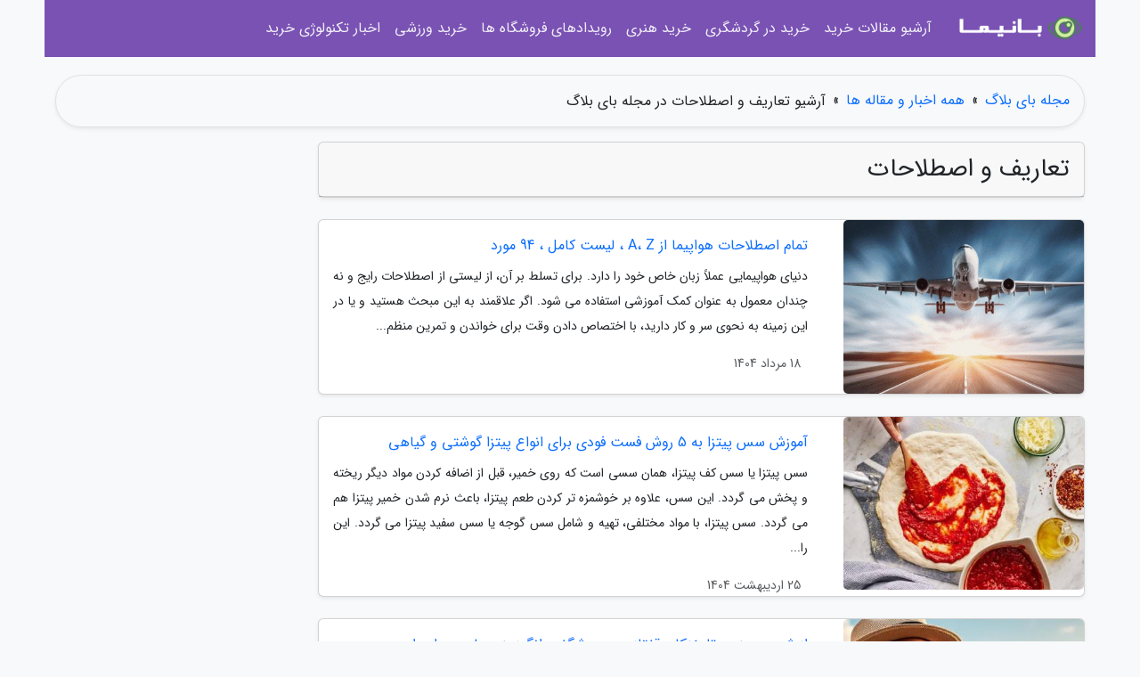

--- FILE ---
content_type: text/html; charset=UTF-8
request_url: https://buy-blog.ir/posts/terminology-%D8%A7%D8%B5%D8%B7%D9%84%D8%A7%D8%AD%D8%A7%D8%AA
body_size: 8406
content:
<!doctype html>
<html dir="rtl">
<head prefix="og: http://ogp.me/ns# fb: http://ogp.me/ns/fb# article: http://ogp.me/ns/article#">
<meta charset="utf-8" >
<title>آرشیو تعاریف و اصطلاحات در مجله بای بلاگ</title>
<meta name="robots" content="index" >
<link rel="canonical" href="https://buy-blog.ir/posts/terminology-%D8%A7%D8%B5%D8%B7%D9%84%D8%A7%D8%AD%D8%A7%D8%AA" >
<meta property="og:url" content="https://buy-blog.ir/posts/terminology-%D8%A7%D8%B5%D8%B7%D9%84%D8%A7%D8%AD%D8%A7%D8%AA" >
	
<meta http-equiv="X-UA-Compatible" content="IE=edge">
<meta name="viewport" content="width=device-width, initial-scale=1.0" >	
<link rel="stylesheet" href="/module/template/framework/css/bootstrap.rtl.min.css" type="text/css" >
<link rel="stylesheet" type="text/css" href="/module/template/framework/css/style.css" >	
<meta name="twitter:card" content="summary_large_image" >
<meta name="twitter:domain" content="ROOT_DOMAIN" >
<meta property="og:type" content="article">
<meta property="article:publisher" content="https://buy-blog.ir" >
<meta property="og:title" content="آرشیو تعاریف و اصطلاحات در مجله بای بلاگ" >
<meta property="fb:app_id" content="1147311521992329" >
<meta property="og:site_name" content="مجله بای بلاگ" >
  
<script src="/module/template/framework/js/function.js?lastmod=1769440610"></script>


<link rel="icon" href="/favicon.ico" type="image/x-icon">
<link rel="stylesheet" href="/module/template/framework/css/fontawesome.css">
<!--[if lt IE 9]>
<script src="/module/template/framework/js/bootstrap/html5shiv.min.js" ></script>
<script src="/module/template/framework/js/bootstrap/respond.min.js" ></script>
<![endif]-->
</head>
<body class="bg-light">
<div class="container bg-light position-relative pt-5">	
<div id="sitebody" class="mt-3">
<header>
<div class="row header">
<div class="col-sm-12">
</div>	
</div>	
</header><div class="row main-content">
<div class="container">
<div class="row">

<div class="container"><div class="w-100"><ol class="breadcrumb border shadow-sm rounded-pill p-3" itemscope="" itemtype="http://schema.org/BreadcrumbList"><li class="breadcrumb-item" aria-current="page" itemprop="itemListElement" itemscope="" itemtype="http://schema.org/ListItem"><a itemprop="item" href="https://buy-blog.ir"><span itemprop="name">مجله بای بلاگ</span></a><meta itemprop="position" content="1" ></li><li class="separate px-2">»</li><li class="breadcrumb-item" itemprop="itemListElement" itemscope="" itemtype="http://schema.org/ListItem">
                        <a itemprop="item" href="/posts/blog">
                        <span itemprop="name"> همه اخبار و مقاله ها</span></a>
                        <meta itemprop="position" content="2" >
                        </li><li class="separate px-2">»</li><li class="here breadcrumb-item"><h1 class="h6 p-0 m-0">آرشیو تعاریف و اصطلاحات در مجله بای بلاگ</h1></li></ol></div></div>	

<div class="container">
<div class="row">
<div class="blog-line col-lg-9 col-md-8 mb-5">
<article class="w-100">
<div id="article-head" class="card mb-4 shadow-sm">
<h2 class="heads h3 card-header"><span>تعاریف و اصطلاحات</span></h2>
</div>
<div class="posts card mb-4 shadow-sm">
<div class="row no-gutters">
<div class="col-lg-4">	
<img class="card-img" src="/upload/2025/08/09/cache/thum_5633267a7a898048-96990155d00-d7e91970d465.gif" alt="تمام اصطلاحات هواپیما از A، Z ، لیست کامل ، 94 مورد">
</div>
<div class="col-lg-8">	
<div class="right card-body">
<a class="name" href="/post/%D8%AA%D9%85%D8%A7%D9%85-%D8%A7%D8%B5%D8%B7%D9%84%D8%A7%D8%AD%D8%A7%D8%AA-%D9%87%D9%88%D8%A7%D9%BE%DB%8C%D9%85%D8%A7-%D8%A7%D8%B2-a-z-2394">
<h3 class="card-title h6">تمام اصطلاحات هواپیما از A، Z ، لیست کامل ، 94 مورد</h3>
</a>
<p class="description small card-text text-justify">
دنیای هواپیمایی عملاً زبان خاص خود را دارد. برای تسلط بر آن، از لیستی از اصطلاحات رایج و نه چندان معمول به عنوان کمک آموزشی استفاده می شود. اگر علاقمند به این مبحث هستید و یا در این زمینه به نحوی سر و کار دارید، با اختصاص دادن وقت برای خواندن و تمرین منظم...</p>
</div>
<small class="creat_date p-4 text-muted">18 مرداد 1404</small>	
</div>	
</div>	
</div>

<div class="posts card mb-4 shadow-sm">
<div class="row no-gutters">
<div class="col-lg-4">	
<img class="card-img" src="/upload/2025/05/15/cache/thum_1cd0311aa0-feb63530521ac533f-246f5e1eb0343120.jpg" alt="آموزش سس پیتزا به 5 روش فست فودی برای انواع پیتزا گوشتی و گیاهی">
</div>
<div class="col-lg-8">	
<div class="right card-body">
<a class="name" href="/post/%D8%A2%D9%85%D9%88%D8%B2%D8%B4-%D8%B3%D8%B3-%D9%BE%DB%8C%D8%AA%D8%B2%D8%A7-%D8%A8%D9%87-5-%D8%B1%D9%88%D8%B4-%D9%81%D8%B3%D8%AA-%D9%81%D9%88%D8%AF%DB%8C-9924">
<h3 class="card-title h6">آموزش سس پیتزا به 5 روش فست فودی برای انواع پیتزا گوشتی و گیاهی</h3>
</a>
<p class="description small card-text text-justify">
سس پیتزا یا سس کف پیتزا، همان سسی است که روی خمیر، قبل از اضافه کردن مواد دیگر ریخته و پخش می گردد. این سس، علاوه بر خوشمزه تر کردن طعم پیتزا، باعث نرم شدن خمیر پیتزا هم می گردد. سس پیتزا، با مواد مختلفی، تهیه و شامل سس گوجه یا سس سفید پیتزا می گردد. این را...</p>
</div>
<small class="creat_date p-4 text-muted">25 اردیبهشت 1404</small>	
</div>	
</div>	
</div>

<div class="posts card mb-4 shadow-sm">
<div class="row no-gutters">
<div class="col-lg-4">	
<img class="card-img" src="/upload/2025/05/14/cache/thum_a683374674-0952597c94664-964063379da49c.jpg" alt="از شرجی جنوب تا خنکای قفقاز ، مسیر شگفت انگیز بندرعباس به ایروان">
</div>
<div class="col-lg-8">	
<div class="right card-body">
<a class="name" href="/post/%D8%A7%D8%B2-%D8%B4%D8%B1%D8%AC%DB%8C-%D8%AC%D9%86%D9%88%D8%A8-%D8%AA%D8%A7-%D8%AE%D9%86%DA%A9%D8%A7%DB%8C-%D9%82%D9%81%D9%82%D8%A7%D8%B2-1328">
<h3 class="card-title h6">از شرجی جنوب تا خنکای قفقاز ، مسیر شگفت انگیز بندرعباس به ایروان</h3>
</a>
<p class="description small card-text text-justify">
اگر قصد دارید راهی سفر از بندرعباس به ایروان شوید، این راهنمای سفر همان چیزی است که احتیاج دارید. در این مطلب از خبرنگاران  کوشش کردیم اطلاعات کامل از انتخاب برترین مسیر و زمان سفر تا معرفی جاذبه های گردشگری و نکات کاربردی را در اختیارتان قرار دهیم. با...</p>
</div>
<small class="creat_date p-4 text-muted">24 اردیبهشت 1404</small>	
</div>	
</div>	
</div>

<div class="posts card mb-4 shadow-sm">
<div class="row no-gutters">
<div class="col-lg-4">	
<img class="card-img" src="/upload/2025/01/29/cache/thum_c49d1453532-08da40bc362e-e492938ce96cd27a.jpg" alt="نینتندو سوییچ 2؛ قدرت سخت افزاری کنسول تازه نینتندو چقدر است؟">
</div>
<div class="col-lg-8">	
<div class="right card-body">
<a class="name" href="/post/%D9%86%DB%8C%D9%86%D8%AA%D9%86%D8%AF%D9%88-%D8%B3%D9%88%DB%8C%DB%8C%DA%86-2-%D9%82%D8%AF%D8%B1%D8%AA-%D8%B3%D8%AE%D8%AA-%D8%A7%D9%81%D8%B2%D8%A7%D8%B1%DB%8C-5894">
<h3 class="card-title h6">نینتندو سوییچ 2؛ قدرت سخت افزاری کنسول تازه نینتندو چقدر است؟</h3>
</a>
<p class="description small card-text text-justify">
با رونمایی نینتندو از سوییچ 2، تیم دیجیتال فاندری حدود یک ساعت به بحث درباره آنچه از تیزر دو دقیقه ای آن یاد گرفتیم و بعلاوه آنچه هنوز باید فاش گردد، اختصاص داده است. سوال اصلی که فکر بسیاری را مشغول نموده این است که آیا در دموی ماریو کارتی که دیدیم، جهش...</p>
</div>
<small class="creat_date p-4 text-muted">10 بهمن 1403</small>	
</div>	
</div>	
</div>

<div class="posts card mb-4 shadow-sm">
<div class="row no-gutters">
<div class="col-lg-4">	
<img class="card-img" src="/upload/2025/01/16/cache/thum_04906167866f1f-e2021e392c-7649b7f2.jpg" alt="معاینات پزشکی برای اخذ ویزای کانادا">
</div>
<div class="col-lg-8">	
<div class="right card-body">
<a class="name" href="/post/%D9%85%D8%B9%D8%A7%DB%8C%D9%86%D8%A7%D8%AA-%D9%BE%D8%B2%D8%B4%DA%A9%DB%8C-%D8%A8%D8%B1%D8%A7%DB%8C-%D8%A7%D8%AE%D8%B0-%D9%88%DB%8C%D8%B2%D8%A7%DB%8C-7697">
<h3 class="card-title h6">معاینات پزشکی برای اخذ ویزای کانادا</h3>
</a>
<p class="description small card-text text-justify">
معاینات پزشکی برای اخذ ویزای کانادا - کشور کانادا به دلیل دارا بودن سطح اجتماعی، رفاهی بهداشتی، آموزشی و … همیشه مورد توجه بسیاری از افراد در سراسر دنیا بوده است. بدون شک کانادا جز برترین کشور برای مهاجرت ایرانیان و دیگر مردم دنیا است. سالانه بسیاری...</p>
</div>
<small class="creat_date p-4 text-muted">27 دی 1403</small>	
</div>	
</div>	
</div>

<div class="posts card mb-4 shadow-sm">
<div class="row no-gutters">
<div class="col-lg-4">	
<img class="card-img" src="/upload/2024/11/15/cache/thum_0736d52b3c4afb1a-1764b449498-7585b357cdde.jpg" alt="9 پرسش اساسی که بهتر است قبل از تجربه سافاری پاسخ داده شوند">
</div>
<div class="col-lg-8">	
<div class="right card-body">
<a class="name" href="/post/9-%D9%BE%D8%B1%D8%B3%D8%B4-%D8%A7%D8%B3%D8%A7%D8%B3%DB%8C-%DA%A9%D9%87-%D8%A8%D9%87%D8%AA%D8%B1-%D8%A7%D8%B3%D8%AA-%D9%82%D8%A8%D9%84-%D8%A7%D8%B2-4338">
<h3 class="card-title h6">9 پرسش اساسی که بهتر است قبل از تجربه سافاری پاسخ داده شوند</h3>
</a>
<p class="description small card-text text-justify">
سافاری از جمله بخش های مجذوب کننده دنیای گردشگری است. اما یک سفر حساب شده و دارای برنامه ریزی از پیش معین شده و معین، مجذوب کنندهیتی دو چندان خواهد داشت.</p>
</div>
<small class="creat_date p-4 text-muted">25 آبان 1403</small>	
</div>	
</div>	
</div>

<div class="posts card mb-4 shadow-sm">
<div class="row no-gutters">
<div class="col-lg-4">	
<img class="card-img" src="/upload/2024/10/30/cache/thum_273e20aa68272-496632d0bc-9d0448de8b4cb75.jpg" alt="چرا دانمارکی ها شاد هستند">
</div>
<div class="col-lg-8">	
<div class="right card-body">
<a class="name" href="/post/%DA%86%D8%B1%D8%A7-%D8%AF%D8%A7%D9%86%D9%85%D8%A7%D8%B1%DA%A9%DB%8C-%D9%87%D8%A7-%D8%B4%D8%A7%D8%AF-%D9%87%D8%B3%D8%AA%D9%86%D8%AF-1210">
<h3 class="card-title h6">چرا دانمارکی ها شاد هستند</h3>
</a>
<p class="description small card-text text-justify">
بر اساس آنالیز ها و نظرسنجی های اجرا شده، کشور دانمارک که در منطقه اسکاندیناوی قرار گرفته است، به عنوان یکی از شادترین کشورهای جهان انتخاب شده است. با خبرنگاران  همراه باشید تا به بعضی از دلایلی بپردازیم که نشان می دهد مردم دانمارک شاد هستند.</p>
</div>
<small class="creat_date p-4 text-muted">9 آبان 1403</small>	
</div>	
</div>	
</div>

<div class="posts card mb-4 shadow-sm">
<div class="row no-gutters">
<div class="col-lg-4">	
<img class="card-img" src="/upload/2024/10/17/cache/thum_594e92ff4788-3f347dbb9f50e23e7-5bf25a3a0dc.jpg" alt="هر آنچه که باید درباره افت تحصیلی بچه ها بدانید">
</div>
<div class="col-lg-8">	
<div class="right card-body">
<a class="name" href="/post/%D9%87%D8%B1-%D8%A2%D9%86%DA%86%D9%87-%DA%A9%D9%87-%D8%A8%D8%A7%DB%8C%D8%AF-%D8%AF%D8%B1%D8%A8%D8%A7%D8%B1%D9%87-%D8%A7%D9%81%D8%AA-%D8%AA%D8%AD%D8%B5%DB%8C%D9%84%DB%8C-5640">
<h3 class="card-title h6">هر آنچه که باید درباره افت تحصیلی بچه ها بدانید</h3>
</a>
<p class="description small card-text text-justify">
هیچ پدر و مادری نیست که آرزوی تماشا موفقیت فرزندش را نداشته باشد. موفقیت تحصیلی یکی از همین عرصه هاست که گاهی اوقات، با چالش افت تحصیلی روبه رو می گردد. اما افت تحصیلی چیست و چطور می توانیم با آن مقابله کنیم؟ تصور کنید فرزندتان همواره معدل بالایی داشته...</p>
</div>
<small class="creat_date p-4 text-muted">26 مهر 1403</small>	
</div>	
</div>	
</div>

<div class="posts card mb-4 shadow-sm">
<div class="row no-gutters">
<div class="col-lg-4">	
<img class="card-img" src="/upload/2024/10/09/cache/thum_3b1901ade7225d-b701484ae243ecc-7fc32edaefd.jpg" alt="فیلر چیست؟ انواع و کاربردهای تزریق فیلر (ژل) به صورت">
</div>
<div class="col-lg-8">	
<div class="right card-body">
<a class="name" href="/post/%D9%81%DB%8C%D9%84%D8%B1-%DA%86%DB%8C%D8%B3%D8%AA-%D8%A7%D9%86%D9%88%D8%A7%D8%B9-%D9%88-%DA%A9%D8%A7%D8%B1%D8%A8%D8%B1%D8%AF%D9%87%D8%A7%DB%8C-3461">
<h3 class="card-title h6">فیلر چیست؟ انواع و کاربردهای تزریق فیلر (ژل) به صورت</h3>
</a>
<p class="description small card-text text-justify">
خبرنگاران :هدف فراوری از این محتوا آشنایی با روش های انجام جوانسازی و پاسخ به سوال فیلر چیست و چه کاربردی دارد است. با افزایش سن، روند پیری و شکستگی پوست سرعت پیدا می نماید. روندی که می تواند سلامت روحی اشخاص و آناتومی صورت را به خطر بیندازد. فیلر تکنیکی...</p>
</div>
<small class="creat_date p-4 text-muted">18 مهر 1403</small>	
</div>	
</div>	
</div>

<div class="posts card mb-4 shadow-sm">
<div class="row no-gutters">
<div class="col-lg-4">	
<img class="card-img" src="/upload/2024/10/07/cache/thum_b2b527dce-cc81f1fcb33a00-61f9487f5ae2e6.jpg" alt="جشنواره عیدانه ایمپلنت با روکش بدون درد">
</div>
<div class="col-lg-8">	
<div class="right card-body">
<a class="name" href="/post/%D8%AC%D8%B4%D9%86%D9%88%D8%A7%D8%B1%D9%87-%D8%B9%DB%8C%D8%AF%D8%A7%D9%86%D9%87-%D8%A7%DB%8C%D9%85%D9%BE%D9%84%D9%86%D8%AA-%D8%A8%D8%A7-%D8%B1%D9%88%DA%A9%D8%B4-4905">
<h3 class="card-title h6">جشنواره عیدانه ایمپلنت با روکش بدون درد</h3>
</a>
<p class="description small card-text text-justify">
ایمپلنت بدون درد ایمپلنت بدون درد یا کاشت دندان برترین انتخاب برای جایگزینی دندان های از دست رفته است.</p>
</div>
<small class="creat_date p-4 text-muted">16 مهر 1403</small>	
</div>	
</div>	
</div>

<div class="posts card mb-4 shadow-sm">
<div class="row no-gutters">
<div class="col-lg-4">	
<img class="card-img" src="/upload/2024/06/20/cache/thum_daf57606d4-3f18d0b4942579-2a8907e5cdcf89f.jpg" alt="برای انتخاب برترین اسکیت باید به چه نکاتی دقت کنید؟">
</div>
<div class="col-lg-8">	
<div class="right card-body">
<a class="name" href="/post/%D8%A8%D8%B1%D8%A7%DB%8C-%D8%A7%D9%86%D8%AA%D8%AE%D8%A7%D8%A8-%D8%A8%D9%87%D8%AA%D8%B1%DB%8C%D9%86-%D8%A7%D8%B3%DA%A9%DB%8C%D8%AA-%D8%A8%D8%A7%DB%8C%D8%AF-1618">
<h3 class="card-title h6">برای انتخاب برترین اسکیت باید به چه نکاتی دقت کنید؟</h3>
</a>
<p class="description small card-text text-justify">
اسکیت سواری یکی از مهیج ترین و مجذوب کننده ترین ورزش های جهان است که هر ساله افراد بسیار زیادی به سراغ امتحان کردن آن می روند. فرقی نمی کند که در این رشته ورزشی تازه کار باشید یا حرفه ای، انتخاب برترین اسکیت و تجهیزات مناسب به منظور داشتن یک تجربه لذت بخش...</p>
</div>
<small class="creat_date p-4 text-muted">31 خرداد 1403</small>	
</div>	
</div>	
</div>

<div class="posts card mb-4 shadow-sm">
<div class="row no-gutters">
<div class="col-lg-4">	
<img class="card-img" src="/upload/2023/12/30/cache/thum_cc3a691240a47701-52352a98c4b-ead7a1372b3e8.jpg" alt="راهنمای انتخاب برترین شیکر ورزشی و آشنایی با 4 مدل محبوب آن">
</div>
<div class="col-lg-8">	
<div class="right card-body">
<a class="name" href="/post/%D8%B1%D8%A7%D9%87%D9%86%D9%85%D8%A7%DB%8C-%D8%A7%D9%86%D8%AA%D8%AE%D8%A7%D8%A8-%D8%A8%D9%87%D8%AA%D8%B1%DB%8C%D9%86-%D8%B4%DB%8C%DA%A9%D8%B1-%D9%88%D8%B1%D8%B2%D8%B4%DB%8C-2814">
<h3 class="card-title h6">راهنمای انتخاب برترین شیکر ورزشی و آشنایی با 4 مدل محبوب آن</h3>
</a>
<p class="description small card-text text-justify">
شیکر، ظرفی است که برای مخلوط کردن پودرهای مکمل و مواد مغذی، مورد استفاده قرار می گیرد. اگر از علاقه مندان به تناسب اندام هستید و به طور منظم شیک های پروتئینی مصرف می کنید، داشتن برترین شیکر ورزشی برای روتین زندگی سالم و تناسب اندام شما لازم است. یکی از...</p>
</div>
<small class="creat_date p-4 text-muted">9 دی 1402</small>	
</div>	
</div>	
</div>

<div class="posts card mb-4 shadow-sm">
<div class="row no-gutters">
<div class="col-lg-4">	
<img class="card-img" src="/upload/2023/09/03/cache/thum_1a51988e95845-12879ae8-2aaa8d09ae6a58ae7.jpg" alt="طرز تهیه خورشت کرفس با لوبیا ساده، خوشمزه و مجلسی با گوشت">
</div>
<div class="col-lg-8">	
<div class="right card-body">
<a class="name" href="/post/%D8%B7%D8%B1%D8%B2-%D8%AA%D9%87%DB%8C%D9%87-%D8%AE%D9%88%D8%B1%D8%B4%D8%AA-%DA%A9%D8%B1%D9%81%D8%B3-%D8%A8%D8%A7-%D9%84%D9%88%D8%A8%DB%8C%D8%A7-5768">
<h3 class="card-title h6">طرز تهیه خورشت کرفس با لوبیا ساده، خوشمزه و مجلسی با گوشت</h3>
</a>
<p class="description small card-text text-justify">
خورشت کرفس با لوبیا برترین انتخاب برای زمان هایی است که دو غذای محبوب ایرانی، یعنی خورشت قورمه سبزی و خورشت کرفس را همزمان باهم هوس نموده اید و نمی توانید تصمیم بگیرید که کدامشان را طبخ کنید. در چنین مواقعی، این خورشت متفاوت انتخاب خوبی است که می تواند...</p>
</div>
<small class="creat_date p-4 text-muted">12 شهریور 1402</small>	
</div>	
</div>	
</div>

<div class="posts card mb-4 shadow-sm">
<div class="row no-gutters">
<div class="col-lg-4">	
<img class="card-img" src="/upload/2023/07/31/cache/thum_bb08fe21-6df0dc198a96-9f9efe74c3de.jpg" alt="اینستاگرام چگونه مردم را به توریست بد تبدیل می نماید؟">
</div>
<div class="col-lg-8">	
<div class="right card-body">
<a class="name" href="/post/%D8%A7%DB%8C%D9%86%D8%B3%D8%AA%D8%A7%DA%AF%D8%B1%D8%A7%D9%85-%DA%86%DA%AF%D9%88%D9%86%D9%87-%D9%85%D8%B1%D8%AF%D9%85-%D8%B1%D8%A7-%D8%A8%D9%87-5027">
<h3 class="card-title h6">اینستاگرام چگونه مردم را به توریست بد تبدیل می نماید؟</h3>
</a>
<p class="description small card-text text-justify">
 استاد دانشگاه گرینویچ می گوید: مردم در ایام تعطیلات عمدتا رفتاری لذت طلبانه دارند و در حال حاضر گردشگران برای تماشای رفتار دیگران، به رسانه های اجتماعی نگاه می نمایند که این می تواند باعث ایجاد یک دومینوی رفتار بد گردد.</p>
</div>
<small class="creat_date p-4 text-muted">9 مرداد 1402</small>	
</div>	
</div>	
</div>

<div class="posts card mb-4 shadow-sm">
<div class="row no-gutters">
<div class="col-lg-4">	
<img class="card-img" src="/upload/2023/07/27/cache/thum_b19dfba534edc-99f030db41d7026ea-8ac31c344c4ca.jpg" alt="ترس از هوش مصنوعی؛ دلایل ایجاد، روش تشخیص و راه های درمان">
</div>
<div class="col-lg-8">	
<div class="right card-body">
<a class="name" href="/post/%D8%AA%D8%B1%D8%B3-%D8%A7%D8%B2-%D9%87%D9%88%D8%B4-%D9%85%D8%B5%D9%86%D9%88%D8%B9%DB%8C-%D8%AF%D9%84%D8%A7%DB%8C%D9%84-%D8%A7%DB%8C%D8%AC%D8%A7%D8%AF-7573">
<h3 class="card-title h6">ترس از هوش مصنوعی؛ دلایل ایجاد، روش تشخیص و راه های درمان</h3>
</a>
<p class="description small card-text text-justify">
اگر یک نفر در ارتباط با هوش مصنوعی اضطراب شدیدی را تجربه کند یا برای اجتناب از هوش مصنوعی سبک زندگی خود را تغییر دهد احتمالا در حال دست وپنجه نرم کردن با ترس از هوش مصنوعی یا فوبیای هوش مصنوعی است. به علت رایج تر شدن روبه روزِ هوش مصنوعی در زندگی روزمره،...</p>
</div>
<small class="creat_date p-4 text-muted">5 مرداد 1402</small>	
</div>	
</div>	
</div>

<div class="posts card mb-4 shadow-sm">
<div class="row no-gutters">
<div class="col-lg-4">	
<img class="card-img" src="/upload/2023/06/25/cache/thum_a45825492d-1585de58710-b8358ae7daf0.jpg" alt="10 ابزار سئو آن پیج در سال 2023">
</div>
<div class="col-lg-8">	
<div class="right card-body">
<a class="name" href="/post/10-%D8%A7%D8%A8%D8%B2%D8%A7%D8%B1-%D8%B3%D8%A6%D9%88-%D8%A2%D9%86-%D9%BE%DB%8C%D8%AC-%D8%AF%D8%B1-%D8%B3%D8%A7%D9%84-2023-3649">
<h3 class="card-title h6">10 ابزار سئو آن پیج در سال 2023</h3>
</a>
<p class="description small card-text text-justify">
سئو آن پیج یک جنبه مهم از هر استراتژی بهینه سازی وب سایت است زیرا به موتورهای جستجو یاری می نماید تا محتوا و ساختار یک وب سایت را درک نموده و دید آن را در نتایج جستجو بهبود می بخشد. با مجموعه ای مناسب از ابزارها می توانید سئو آن پیج وب سایت خود را تجزیه و...</p>
</div>
<small class="creat_date p-4 text-muted">4 تیر 1402</small>	
</div>	
</div>	
</div>

<div class="posts card mb-4 shadow-sm">
<div class="row no-gutters">
<div class="col-lg-4">	
<img class="card-img" src="/upload/2023/05/12/cache/thum_e854771d8d0-e8f4b615a9e17f-fa0b5a92a22297.jpg" alt="کشفِ استخوان های یکی از خدایان مهم مصر!">
</div>
<div class="col-lg-8">	
<div class="right card-body">
<a class="name" href="/post/%DA%A9%D8%B4%D9%81-%D8%A7%D8%B3%D8%AA%D8%AE%D9%88%D8%A7%D9%86-%D9%87%D8%A7%DB%8C-%DB%8C%DA%A9%DB%8C-%D8%A7%D8%B2-%D8%AE%D8%AF%D8%A7%DB%8C%D8%A7%D9%86-7956">
<h3 class="card-title h6">کشفِ استخوان های یکی از خدایان مهم مصر!</h3>
</a>
<p class="description small card-text text-justify">
بعضی از نخستین انسان هایی که به طور تصادفی با فسیل های ماقبل تاریخ برخورد نموده اند، در حدود 3300سال قبل در مصر زندگی می کردند. داستان آن ها احتمالاً با یک طوفان آغاز می گردد.</p>
</div>
<small class="creat_date p-4 text-muted">22 اردیبهشت 1402</small>	
</div>	
</div>	
</div>

<div class="posts card mb-4 shadow-sm">
<div class="row no-gutters">
<div class="col-lg-4">	
<img class="card-img" src="/upload/2023/04/18/cache/thum_9a75b86a53c85b4-ff015612f99afb-4e1a296b9f6.jpg" alt="احساس تنهایی چیست و چه کنیم تا تنها نباشیم؟">
</div>
<div class="col-lg-8">	
<div class="right card-body">
<a class="name" href="/post/%D8%A7%D8%AD%D8%B3%D8%A7%D8%B3-%D8%AA%D9%86%D9%87%D8%A7%DB%8C%DB%8C-%DA%86%DB%8C%D8%B3%D8%AA-%D9%88-%DA%86%D9%87-%DA%A9%D9%86%DB%8C%D9%85-%D8%AA%D8%A7-3234">
<h3 class="card-title h6">احساس تنهایی چیست و چه کنیم تا تنها نباشیم؟</h3>
</a>
<p class="description small card-text text-justify">
تنهایی می تواند منجر به زندگی اجتماعی تخیلی پرباری گردد و موجب گردد که برخوردهای اجتماعی در زندگی واقعی رضایت کمتری در فرد ایجاد نمایند. </p>
</div>
<small class="creat_date p-4 text-muted">29 فروردین 1402</small>	
</div>	
</div>	
</div>

<div class="posts card mb-4 shadow-sm">
<div class="row no-gutters">
<div class="col-lg-4">	
<img class="card-img" src="/upload/2023/04/13/cache/thum_0af9880219fc5e91-bda477d30468e1c4-fee416ec06b0.jpg" alt="چگونه از حالت تک دستی در گوشی اندرویدی و آیفون استفاده کنیم؟">
</div>
<div class="col-lg-8">	
<div class="right card-body">
<a class="name" href="/post/%DA%86%DA%AF%D9%88%D9%86%D9%87-%D8%A7%D8%B2-%D8%AD%D8%A7%D9%84%D8%AA-%D8%AA%DA%A9-%D8%AF%D8%B3%D8%AA%DB%8C-%D8%AF%D8%B1-%DA%AF%D9%88%D8%B4%DB%8C-8765">
<h3 class="card-title h6">چگونه از حالت تک دستی در گوشی اندرویدی و آیفون استفاده کنیم؟</h3>
</a>
<p class="description small card-text text-justify">
امروزه یک چالش نو برای خریداران گوشی های هوشمند به وجود آمده و آن هم پیدا کردن یک گوشی خوش دست و جمع وجور است. با پیشرفت روزافزون تکنولوژی و افزایش ابعاد نمایشگر گوشی های هوشمند، کار کردن با آن ها کمی سخت تر از قبل شده و باید از هر دو دست خود در این زمینه...</p>
</div>
<small class="creat_date p-4 text-muted">24 فروردین 1402</small>	
</div>	
</div>	
</div>

<div class="posts card mb-4 shadow-sm">
<div class="row no-gutters">
<div class="col-lg-4">	
<img class="card-img" src="/upload/2023/02/11/cache/thum_5ca6472d5c16e2-bb80cc504-e80e2c33decbe9.jpg" alt="آیفون 13 پرو از آیفون 14 معمولی هم ضعیف تر است!">
</div>
<div class="col-lg-8">	
<div class="right card-body">
<a class="name" href="/post/%D8%A2%DB%8C%D9%81%D9%88%D9%86-13-%D9%BE%D8%B1%D9%88-%D8%A7%D8%B2-%D8%A2%DB%8C%D9%81%D9%88%D9%86-14-%D9%85%D8%B9%D9%85%D9%88%D9%84%DB%8C-8667">
<h3 class="card-title h6">آیفون 13 پرو از آیفون 14 معمولی هم ضعیف تر است!</h3>
</a>
<p class="description small card-text text-justify">
 گجت نیوز نوشت: به ادعای طراح ارشد آیفون 14، نسخه معمولی این گوشی علیرغم استفاده از تراشه مشابه با آیفون 13 پرو عملکرد فنی بهتری ارائه می دهد. اما علت این امر چیست؟</p>
</div>
<small class="creat_date p-4 text-muted">22 بهمن 1401</small>	
</div>	
</div>	
</div>

	
<div class="t-pagination d-flex flex-wrap"><nav aria-label="Page navigation"><ul id="pagination3" class="pagination m-0"><li class="page-item disabled" aria-current="page"><span class="page-link">صفحه 1 از 11</span></li><li class="page-item"><a class="page-link" rel="nofollow noopener noreferrer" href="/posts/terminology-%D8%A7%D8%B5%D8%B7%D9%84%D8%A7%D8%AD%D8%A7%D8%AA/page/2">صفحه بعد</a></li></ul></nav><div class="itemcount p-2"><span>تعداد: (202)</span></div></div></article>	
</div>

<div id="sidebar" class="col-lg-3 col-md-4 mb-5 mb-5">
<aside>
	
</aside>	
</div>
</div>
</div>
</div>
</div>
</div>
<div class="custom-navbar row bg-purple text-white position-absolute w-100" style="top:0" id="header">
<nav class="container">
<div class="navbar navbar-expand-lg navbar-dark">
<a class="navbar-brand" href="https://buy-blog.ir" id="logo" title="مجله بای بلاگ"><img src="https://buy-blog.ir/upload/logo/banima.ir.png" alt="مجله بای بلاگ" height="38"></a>
<button class="navbar-toggler" type="button" data-bs-toggle="collapse" data-bs-target="#navbarSupportedContent" aria-controls="navbarSupportedContent" aria-expanded="false" aria-label="Toggle navigation">
			  <span class="navbar-toggler-icon"></span>
			</button><div class="collapse navbar-collapse" id="navbarSupportedContent"><ul class="navbar-nav me-auto mb-2 mb-lg-0 "><li class="nav-item"><a rel="nofollow" class="nav-link" href="/posts/blog">آرشیو مقالات خرید</a></li><li class="nav-item"><a rel="nofollow" class="nav-link" href="/posts/travel-%DA%AF%D8%B1%D8%AF%D8%B4%DA%AF%D8%B1%DB%8C">خرید در گردشگری</a></li><li class="nav-item"><a rel="nofollow" class="nav-link" href="/posts/art-culture-%D9%81%D8%B1%D9%87%D9%86%DA%AF-%D9%87%D9%86%D8%B1">خرید هنری</a></li><li class="nav-item"><a rel="nofollow" class="nav-link" href="/posts/news-%D8%A7%D8%AE%D8%A8%D8%A7%D8%B1">رویدادهای فروشگاه ها</a></li><li class="nav-item"><a rel="nofollow" class="nav-link" href="/posts/sport-%D9%88%D8%B1%D8%B2%D8%B4">خرید ورزشی</a></li><li class="nav-item"><a rel="nofollow" class="nav-link" href="/posts/technology-%D8%AA%DA%A9%D9%86%D9%88%D9%84%D9%88%DA%98%DB%8C">اخبار تکنولوژی خرید</a></li></ul></div>
</div>
</nav>
</div>

</div>

<div class="row bg-secondary text-white">	
<footer class="container" id="mainfooter">
<div class="row pt-5" id="footer">
<div class="f-column clearright px-4 pb-5 col-md-4">
<div class="foothead h5 p-2">خبرنامه</div>
<div class="columnbody">
<p class="p-2"></p>
<form class="form-signin" id="newsletter" name="newsletter" action="#" method="post">
<div class="form-group">	
<input class="form-control text-right" required name="email" type="email" placeholder="ایمیل">	
</div>
<div class="form-group">	
<input class="form-control text-right" name="phone" type="tel" placeholder="موبایل">
</div>	
<button class="newsbutton btn btn-warning btn-aban" name="button" type="button" onClick="myformhandler('newsletter','/module/plugin/newsletter/newsletterhandler.php','newslalert')">عضویت</button>
<span class="newslalert"></span>
</form>
</div>
</div></div>
</footer>
</div>	
<div class="row" >
<span class="col-lg-12 bg-dark text-white text-center p-3 small en" id="copyright">	
Copyright © 2026 ROOT_DOMAIN All rights reserved.
</span>	
</div>
<span class="phone">
</span>
</div>
<script>
window.onload = function () {	
	if (window.history.pushState) {
		window.history.pushState('', '/', window.location.pathname);
	} else {
		window.location.hash = '';
	}
}
</script>
<script src="/module/template/framework/js/bootstrap/bootstrap.bundle.min.js" ></script>
<script defer src="https://static.cloudflareinsights.com/beacon.min.js/vcd15cbe7772f49c399c6a5babf22c1241717689176015" integrity="sha512-ZpsOmlRQV6y907TI0dKBHq9Md29nnaEIPlkf84rnaERnq6zvWvPUqr2ft8M1aS28oN72PdrCzSjY4U6VaAw1EQ==" data-cf-beacon='{"version":"2024.11.0","token":"88dfcb1b9a6348e98e2e8ffb34bc6a05","r":1,"server_timing":{"name":{"cfCacheStatus":true,"cfEdge":true,"cfExtPri":true,"cfL4":true,"cfOrigin":true,"cfSpeedBrain":true},"location_startswith":null}}' crossorigin="anonymous"></script>
</body>
</html>